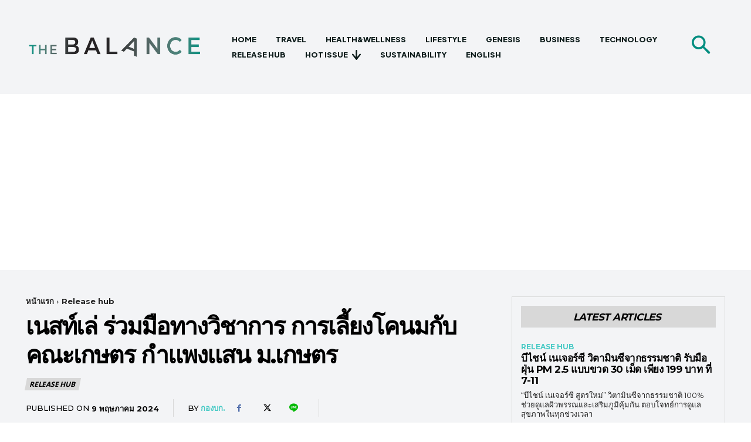

--- FILE ---
content_type: text/html; charset=UTF-8
request_url: https://www.balancemag.net/wp-admin/admin-ajax.php?td_theme_name=Newspaper&v=12.7.3
body_size: -136
content:
{"72204":49}

--- FILE ---
content_type: text/html; charset=utf-8
request_url: https://www.google.com/recaptcha/api2/aframe
body_size: 264
content:
<!DOCTYPE HTML><html><head><meta http-equiv="content-type" content="text/html; charset=UTF-8"></head><body><script nonce="cgtJlQ9p8IFwxhQse1nTQQ">/** Anti-fraud and anti-abuse applications only. See google.com/recaptcha */ try{var clients={'sodar':'https://pagead2.googlesyndication.com/pagead/sodar?'};window.addEventListener("message",function(a){try{if(a.source===window.parent){var b=JSON.parse(a.data);var c=clients[b['id']];if(c){var d=document.createElement('img');d.src=c+b['params']+'&rc='+(localStorage.getItem("rc::a")?sessionStorage.getItem("rc::b"):"");window.document.body.appendChild(d);sessionStorage.setItem("rc::e",parseInt(sessionStorage.getItem("rc::e")||0)+1);localStorage.setItem("rc::h",'1769744477953');}}}catch(b){}});window.parent.postMessage("_grecaptcha_ready", "*");}catch(b){}</script></body></html>